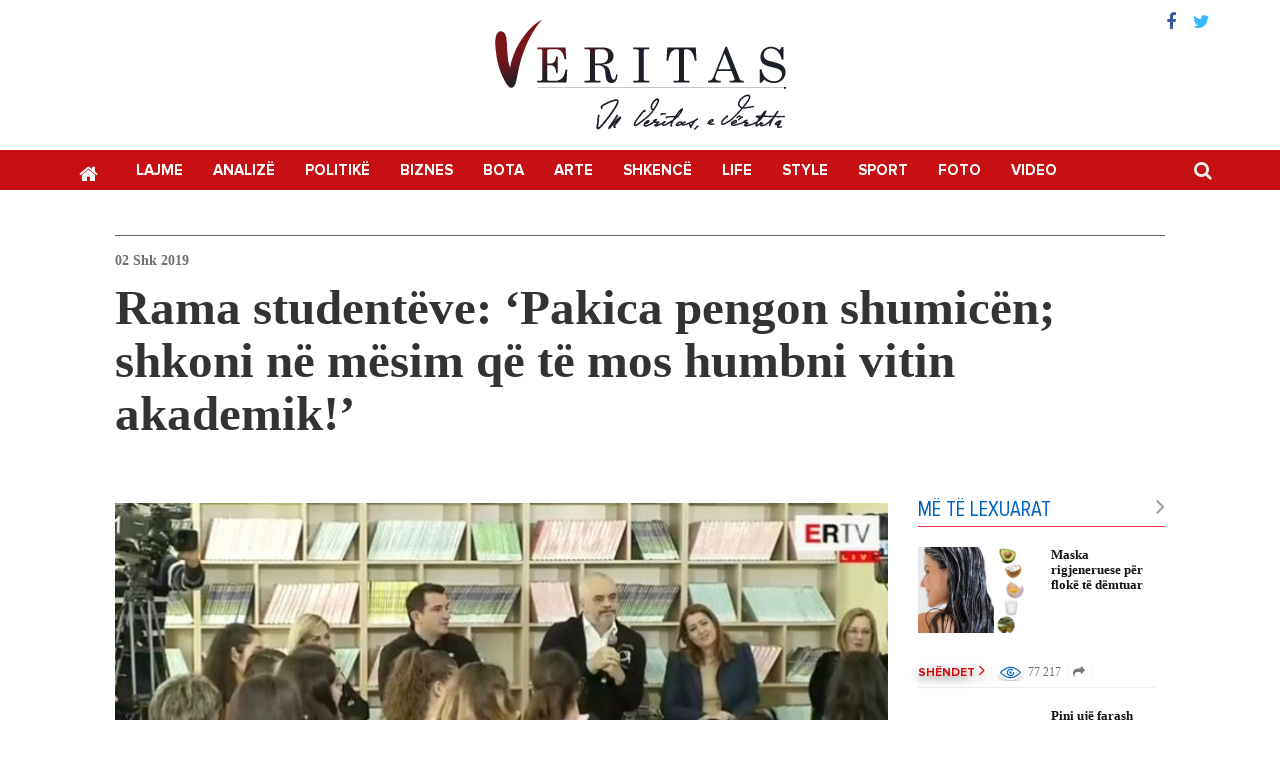

--- FILE ---
content_type: text/html; charset=UTF-8
request_url: https://veritas.com.al/rama-studenteve-pakica-pengon-shumicen-shkoni-ne-mesim-qe-te-mos-humbni-vitin-akademik/
body_size: 11548
content:
<!DOCTYPE html>
<html lang="sq">
<head>
<meta charset="UTF-8">
<meta name="viewport" content="width=device-width, initial-scale=1">
<link rel="profile" href="https://gmpg.org/xfn/11">
<link rel="pingback" href="https://veritas.com.al/xmlrpc.php">
<script langauge="Javascript">
var admin_ajax = 'https://veritas.com.al/wp-admin/admin-ajax.php';
</script>
<meta name='robots' content='index, follow, max-image-preview:large, max-snippet:-1, max-video-preview:-1' />
<!-- This site is optimized with the Yoast SEO plugin v26.7 - https://yoast.com/wordpress/plugins/seo/ -->
<title>Rama studentëve: ‘Pakica pengon shumicën; shkoni në mësim që të mos humbni vitin akademik!’ - Veritas</title>
<link rel="canonical" href="https://veritas.com.al/rama-studenteve-pakica-pengon-shumicen-shkoni-ne-mesim-qe-te-mos-humbni-vitin-akademik/" />
<meta property="og:locale" content="sq_AL" />
<meta property="og:type" content="article" />
<meta property="og:title" content="Rama studentëve: ‘Pakica pengon shumicën; shkoni në mësim që të mos humbni vitin akademik!’ - Veritas" />
<meta property="og:description" content="“Pakica pengon shumicën që të zhvillojë mësim. Shkoni në mësim sepse do humbisni vitin akademik”- tha Rama. Kryeministri Edi Rama u është drejtuar kështu studentëve në një bashkëbisedim në sallën e re të rikonstruktuar të studimit tek Konviktet e Mjekësisë. Duke iu përgjigjur një studenteje e cila tha se kushtet në konvikte janë të vështira [&hellip;]" />
<meta property="og:url" content="http://veritas.com.al/rama-studenteve-pakica-pengon-shumicen-shkoni-ne-mesim-qe-te-mos-humbni-vitin-akademik/" />
<meta property="og:site_name" content="Veritas" />
<meta property="article:published_time" content="2019-02-02T14:57:01+00:00" />
<meta property="og:image" content="http://veritas.com.al/wp-content/uploads/2019/02/9okl-770x429.jpg" />
<meta property="og:image:width" content="770" />
<meta property="og:image:height" content="429" />
<meta property="og:image:type" content="image/jpeg" />
<meta name="author" content="Veritas" />
<meta name="twitter:card" content="summary_large_image" />
<meta name="twitter:label1" content="Written by" />
<meta name="twitter:data1" content="Veritas" />
<meta name="twitter:label2" content="Est. reading time" />
<meta name="twitter:data2" content="1 minutë" />
<script type="application/ld+json" class="yoast-schema-graph">{"@context":"https://schema.org","@graph":[{"@type":"Article","@id":"http://veritas.com.al/rama-studenteve-pakica-pengon-shumicen-shkoni-ne-mesim-qe-te-mos-humbni-vitin-akademik/#article","isPartOf":{"@id":"http://veritas.com.al/rama-studenteve-pakica-pengon-shumicen-shkoni-ne-mesim-qe-te-mos-humbni-vitin-akademik/"},"author":{"name":"Veritas","@id":"http://veritas.com.al/#/schema/person/bbfa4da7fe479d46b14bbabcb959fb9a"},"headline":"Rama studentëve: ‘Pakica pengon shumicën; shkoni në mësim që të mos humbni vitin akademik!’","datePublished":"2019-02-02T14:57:01+00:00","mainEntityOfPage":{"@id":"http://veritas.com.al/rama-studenteve-pakica-pengon-shumicen-shkoni-ne-mesim-qe-te-mos-humbni-vitin-akademik/"},"wordCount":275,"publisher":{"@id":"http://veritas.com.al/#organization"},"image":{"@id":"http://veritas.com.al/rama-studenteve-pakica-pengon-shumicen-shkoni-ne-mesim-qe-te-mos-humbni-vitin-akademik/#primaryimage"},"thumbnailUrl":"https://veritas.com.al/wp-content/uploads/2019/02/9okl-770x429.jpg","keywords":["Rama","studentet","Tirane"],"articleSection":["Koment","Kryesore","Politikë","Vendi"],"inLanguage":"sq"},{"@type":"WebPage","@id":"http://veritas.com.al/rama-studenteve-pakica-pengon-shumicen-shkoni-ne-mesim-qe-te-mos-humbni-vitin-akademik/","url":"http://veritas.com.al/rama-studenteve-pakica-pengon-shumicen-shkoni-ne-mesim-qe-te-mos-humbni-vitin-akademik/","name":"Rama studentëve: ‘Pakica pengon shumicën; shkoni në mësim që të mos humbni vitin akademik!’ - Veritas","isPartOf":{"@id":"http://veritas.com.al/#website"},"primaryImageOfPage":{"@id":"http://veritas.com.al/rama-studenteve-pakica-pengon-shumicen-shkoni-ne-mesim-qe-te-mos-humbni-vitin-akademik/#primaryimage"},"image":{"@id":"http://veritas.com.al/rama-studenteve-pakica-pengon-shumicen-shkoni-ne-mesim-qe-te-mos-humbni-vitin-akademik/#primaryimage"},"thumbnailUrl":"https://veritas.com.al/wp-content/uploads/2019/02/9okl-770x429.jpg","datePublished":"2019-02-02T14:57:01+00:00","breadcrumb":{"@id":"http://veritas.com.al/rama-studenteve-pakica-pengon-shumicen-shkoni-ne-mesim-qe-te-mos-humbni-vitin-akademik/#breadcrumb"},"inLanguage":"sq","potentialAction":[{"@type":"ReadAction","target":["http://veritas.com.al/rama-studenteve-pakica-pengon-shumicen-shkoni-ne-mesim-qe-te-mos-humbni-vitin-akademik/"]}]},{"@type":"ImageObject","inLanguage":"sq","@id":"http://veritas.com.al/rama-studenteve-pakica-pengon-shumicen-shkoni-ne-mesim-qe-te-mos-humbni-vitin-akademik/#primaryimage","url":"https://veritas.com.al/wp-content/uploads/2019/02/9okl-770x429.jpg","contentUrl":"https://veritas.com.al/wp-content/uploads/2019/02/9okl-770x429.jpg","width":770,"height":429},{"@type":"BreadcrumbList","@id":"http://veritas.com.al/rama-studenteve-pakica-pengon-shumicen-shkoni-ne-mesim-qe-te-mos-humbni-vitin-akademik/#breadcrumb","itemListElement":[{"@type":"ListItem","position":1,"name":"Home","item":"http://veritas.com.al/"},{"@type":"ListItem","position":2,"name":"Rama studentëve: ‘Pakica pengon shumicën; shkoni në mësim që të mos humbni vitin akademik!’"}]},{"@type":"WebSite","@id":"http://veritas.com.al/#website","url":"http://veritas.com.al/","name":"Veritas","description":"GARDIANI I SË VERTETËS","publisher":{"@id":"http://veritas.com.al/#organization"},"potentialAction":[{"@type":"SearchAction","target":{"@type":"EntryPoint","urlTemplate":"http://veritas.com.al/?s={search_term_string}"},"query-input":{"@type":"PropertyValueSpecification","valueRequired":true,"valueName":"search_term_string"}}],"inLanguage":"sq"},{"@type":"Organization","@id":"http://veritas.com.al/#organization","name":"Veritas","url":"http://veritas.com.al/","logo":{"@type":"ImageObject","inLanguage":"sq","@id":"http://veritas.com.al/#/schema/logo/image/","url":"https://veritas.com.al/wp-content/uploads/2016/07/veritas-logo.png","contentUrl":"https://veritas.com.al/wp-content/uploads/2016/07/veritas-logo.png","width":191,"height":86,"caption":"Veritas"},"image":{"@id":"http://veritas.com.al/#/schema/logo/image/"}},{"@type":"Person","@id":"http://veritas.com.al/#/schema/person/bbfa4da7fe479d46b14bbabcb959fb9a","name":"Veritas","image":{"@type":"ImageObject","inLanguage":"sq","@id":"http://veritas.com.al/#/schema/person/image/","url":"https://secure.gravatar.com/avatar/849b84fcafda3ab1650af4f22addf76ec5c38d91c746844943dd720f691cb226?s=96&d=mm&r=g","contentUrl":"https://secure.gravatar.com/avatar/849b84fcafda3ab1650af4f22addf76ec5c38d91c746844943dd720f691cb226?s=96&d=mm&r=g","caption":"Veritas"},"sameAs":["https://veritas.com.al"],"url":"https://veritas.com.al/author/frrokcupi/"}]}</script>
<!-- / Yoast SEO plugin. -->
<link rel='dns-prefetch' href='//s7.addthis.com' />
<link rel='dns-prefetch' href='//fonts.googleapis.com' />
<style id='wp-img-auto-sizes-contain-inline-css' type='text/css'>
img:is([sizes=auto i],[sizes^="auto," i]){contain-intrinsic-size:3000px 1500px}
/*# sourceURL=wp-img-auto-sizes-contain-inline-css */
</style>
<style id='wp-block-library-inline-css' type='text/css'>
:root{--wp-block-synced-color:#7a00df;--wp-block-synced-color--rgb:122,0,223;--wp-bound-block-color:var(--wp-block-synced-color);--wp-editor-canvas-background:#ddd;--wp-admin-theme-color:#007cba;--wp-admin-theme-color--rgb:0,124,186;--wp-admin-theme-color-darker-10:#006ba1;--wp-admin-theme-color-darker-10--rgb:0,107,160.5;--wp-admin-theme-color-darker-20:#005a87;--wp-admin-theme-color-darker-20--rgb:0,90,135;--wp-admin-border-width-focus:2px}@media (min-resolution:192dpi){:root{--wp-admin-border-width-focus:1.5px}}.wp-element-button{cursor:pointer}:root .has-very-light-gray-background-color{background-color:#eee}:root .has-very-dark-gray-background-color{background-color:#313131}:root .has-very-light-gray-color{color:#eee}:root .has-very-dark-gray-color{color:#313131}:root .has-vivid-green-cyan-to-vivid-cyan-blue-gradient-background{background:linear-gradient(135deg,#00d084,#0693e3)}:root .has-purple-crush-gradient-background{background:linear-gradient(135deg,#34e2e4,#4721fb 50%,#ab1dfe)}:root .has-hazy-dawn-gradient-background{background:linear-gradient(135deg,#faaca8,#dad0ec)}:root .has-subdued-olive-gradient-background{background:linear-gradient(135deg,#fafae1,#67a671)}:root .has-atomic-cream-gradient-background{background:linear-gradient(135deg,#fdd79a,#004a59)}:root .has-nightshade-gradient-background{background:linear-gradient(135deg,#330968,#31cdcf)}:root .has-midnight-gradient-background{background:linear-gradient(135deg,#020381,#2874fc)}:root{--wp--preset--font-size--normal:16px;--wp--preset--font-size--huge:42px}.has-regular-font-size{font-size:1em}.has-larger-font-size{font-size:2.625em}.has-normal-font-size{font-size:var(--wp--preset--font-size--normal)}.has-huge-font-size{font-size:var(--wp--preset--font-size--huge)}.has-text-align-center{text-align:center}.has-text-align-left{text-align:left}.has-text-align-right{text-align:right}.has-fit-text{white-space:nowrap!important}#end-resizable-editor-section{display:none}.aligncenter{clear:both}.items-justified-left{justify-content:flex-start}.items-justified-center{justify-content:center}.items-justified-right{justify-content:flex-end}.items-justified-space-between{justify-content:space-between}.screen-reader-text{border:0;clip-path:inset(50%);height:1px;margin:-1px;overflow:hidden;padding:0;position:absolute;width:1px;word-wrap:normal!important}.screen-reader-text:focus{background-color:#ddd;clip-path:none;color:#444;display:block;font-size:1em;height:auto;left:5px;line-height:normal;padding:15px 23px 14px;text-decoration:none;top:5px;width:auto;z-index:100000}html :where(.has-border-color){border-style:solid}html :where([style*=border-top-color]){border-top-style:solid}html :where([style*=border-right-color]){border-right-style:solid}html :where([style*=border-bottom-color]){border-bottom-style:solid}html :where([style*=border-left-color]){border-left-style:solid}html :where([style*=border-width]){border-style:solid}html :where([style*=border-top-width]){border-top-style:solid}html :where([style*=border-right-width]){border-right-style:solid}html :where([style*=border-bottom-width]){border-bottom-style:solid}html :where([style*=border-left-width]){border-left-style:solid}html :where(img[class*=wp-image-]){height:auto;max-width:100%}:where(figure){margin:0 0 1em}html :where(.is-position-sticky){--wp-admin--admin-bar--position-offset:var(--wp-admin--admin-bar--height,0px)}@media screen and (max-width:600px){html :where(.is-position-sticky){--wp-admin--admin-bar--position-offset:0px}}
/*# sourceURL=wp-block-library-inline-css */
</style><style id='global-styles-inline-css' type='text/css'>
:root{--wp--preset--aspect-ratio--square: 1;--wp--preset--aspect-ratio--4-3: 4/3;--wp--preset--aspect-ratio--3-4: 3/4;--wp--preset--aspect-ratio--3-2: 3/2;--wp--preset--aspect-ratio--2-3: 2/3;--wp--preset--aspect-ratio--16-9: 16/9;--wp--preset--aspect-ratio--9-16: 9/16;--wp--preset--color--black: #000000;--wp--preset--color--cyan-bluish-gray: #abb8c3;--wp--preset--color--white: #ffffff;--wp--preset--color--pale-pink: #f78da7;--wp--preset--color--vivid-red: #cf2e2e;--wp--preset--color--luminous-vivid-orange: #ff6900;--wp--preset--color--luminous-vivid-amber: #fcb900;--wp--preset--color--light-green-cyan: #7bdcb5;--wp--preset--color--vivid-green-cyan: #00d084;--wp--preset--color--pale-cyan-blue: #8ed1fc;--wp--preset--color--vivid-cyan-blue: #0693e3;--wp--preset--color--vivid-purple: #9b51e0;--wp--preset--gradient--vivid-cyan-blue-to-vivid-purple: linear-gradient(135deg,rgb(6,147,227) 0%,rgb(155,81,224) 100%);--wp--preset--gradient--light-green-cyan-to-vivid-green-cyan: linear-gradient(135deg,rgb(122,220,180) 0%,rgb(0,208,130) 100%);--wp--preset--gradient--luminous-vivid-amber-to-luminous-vivid-orange: linear-gradient(135deg,rgb(252,185,0) 0%,rgb(255,105,0) 100%);--wp--preset--gradient--luminous-vivid-orange-to-vivid-red: linear-gradient(135deg,rgb(255,105,0) 0%,rgb(207,46,46) 100%);--wp--preset--gradient--very-light-gray-to-cyan-bluish-gray: linear-gradient(135deg,rgb(238,238,238) 0%,rgb(169,184,195) 100%);--wp--preset--gradient--cool-to-warm-spectrum: linear-gradient(135deg,rgb(74,234,220) 0%,rgb(151,120,209) 20%,rgb(207,42,186) 40%,rgb(238,44,130) 60%,rgb(251,105,98) 80%,rgb(254,248,76) 100%);--wp--preset--gradient--blush-light-purple: linear-gradient(135deg,rgb(255,206,236) 0%,rgb(152,150,240) 100%);--wp--preset--gradient--blush-bordeaux: linear-gradient(135deg,rgb(254,205,165) 0%,rgb(254,45,45) 50%,rgb(107,0,62) 100%);--wp--preset--gradient--luminous-dusk: linear-gradient(135deg,rgb(255,203,112) 0%,rgb(199,81,192) 50%,rgb(65,88,208) 100%);--wp--preset--gradient--pale-ocean: linear-gradient(135deg,rgb(255,245,203) 0%,rgb(182,227,212) 50%,rgb(51,167,181) 100%);--wp--preset--gradient--electric-grass: linear-gradient(135deg,rgb(202,248,128) 0%,rgb(113,206,126) 100%);--wp--preset--gradient--midnight: linear-gradient(135deg,rgb(2,3,129) 0%,rgb(40,116,252) 100%);--wp--preset--font-size--small: 13px;--wp--preset--font-size--medium: 20px;--wp--preset--font-size--large: 36px;--wp--preset--font-size--x-large: 42px;--wp--preset--spacing--20: 0.44rem;--wp--preset--spacing--30: 0.67rem;--wp--preset--spacing--40: 1rem;--wp--preset--spacing--50: 1.5rem;--wp--preset--spacing--60: 2.25rem;--wp--preset--spacing--70: 3.38rem;--wp--preset--spacing--80: 5.06rem;--wp--preset--shadow--natural: 6px 6px 9px rgba(0, 0, 0, 0.2);--wp--preset--shadow--deep: 12px 12px 50px rgba(0, 0, 0, 0.4);--wp--preset--shadow--sharp: 6px 6px 0px rgba(0, 0, 0, 0.2);--wp--preset--shadow--outlined: 6px 6px 0px -3px rgb(255, 255, 255), 6px 6px rgb(0, 0, 0);--wp--preset--shadow--crisp: 6px 6px 0px rgb(0, 0, 0);}:where(.is-layout-flex){gap: 0.5em;}:where(.is-layout-grid){gap: 0.5em;}body .is-layout-flex{display: flex;}.is-layout-flex{flex-wrap: wrap;align-items: center;}.is-layout-flex > :is(*, div){margin: 0;}body .is-layout-grid{display: grid;}.is-layout-grid > :is(*, div){margin: 0;}:where(.wp-block-columns.is-layout-flex){gap: 2em;}:where(.wp-block-columns.is-layout-grid){gap: 2em;}:where(.wp-block-post-template.is-layout-flex){gap: 1.25em;}:where(.wp-block-post-template.is-layout-grid){gap: 1.25em;}.has-black-color{color: var(--wp--preset--color--black) !important;}.has-cyan-bluish-gray-color{color: var(--wp--preset--color--cyan-bluish-gray) !important;}.has-white-color{color: var(--wp--preset--color--white) !important;}.has-pale-pink-color{color: var(--wp--preset--color--pale-pink) !important;}.has-vivid-red-color{color: var(--wp--preset--color--vivid-red) !important;}.has-luminous-vivid-orange-color{color: var(--wp--preset--color--luminous-vivid-orange) !important;}.has-luminous-vivid-amber-color{color: var(--wp--preset--color--luminous-vivid-amber) !important;}.has-light-green-cyan-color{color: var(--wp--preset--color--light-green-cyan) !important;}.has-vivid-green-cyan-color{color: var(--wp--preset--color--vivid-green-cyan) !important;}.has-pale-cyan-blue-color{color: var(--wp--preset--color--pale-cyan-blue) !important;}.has-vivid-cyan-blue-color{color: var(--wp--preset--color--vivid-cyan-blue) !important;}.has-vivid-purple-color{color: var(--wp--preset--color--vivid-purple) !important;}.has-black-background-color{background-color: var(--wp--preset--color--black) !important;}.has-cyan-bluish-gray-background-color{background-color: var(--wp--preset--color--cyan-bluish-gray) !important;}.has-white-background-color{background-color: var(--wp--preset--color--white) !important;}.has-pale-pink-background-color{background-color: var(--wp--preset--color--pale-pink) !important;}.has-vivid-red-background-color{background-color: var(--wp--preset--color--vivid-red) !important;}.has-luminous-vivid-orange-background-color{background-color: var(--wp--preset--color--luminous-vivid-orange) !important;}.has-luminous-vivid-amber-background-color{background-color: var(--wp--preset--color--luminous-vivid-amber) !important;}.has-light-green-cyan-background-color{background-color: var(--wp--preset--color--light-green-cyan) !important;}.has-vivid-green-cyan-background-color{background-color: var(--wp--preset--color--vivid-green-cyan) !important;}.has-pale-cyan-blue-background-color{background-color: var(--wp--preset--color--pale-cyan-blue) !important;}.has-vivid-cyan-blue-background-color{background-color: var(--wp--preset--color--vivid-cyan-blue) !important;}.has-vivid-purple-background-color{background-color: var(--wp--preset--color--vivid-purple) !important;}.has-black-border-color{border-color: var(--wp--preset--color--black) !important;}.has-cyan-bluish-gray-border-color{border-color: var(--wp--preset--color--cyan-bluish-gray) !important;}.has-white-border-color{border-color: var(--wp--preset--color--white) !important;}.has-pale-pink-border-color{border-color: var(--wp--preset--color--pale-pink) !important;}.has-vivid-red-border-color{border-color: var(--wp--preset--color--vivid-red) !important;}.has-luminous-vivid-orange-border-color{border-color: var(--wp--preset--color--luminous-vivid-orange) !important;}.has-luminous-vivid-amber-border-color{border-color: var(--wp--preset--color--luminous-vivid-amber) !important;}.has-light-green-cyan-border-color{border-color: var(--wp--preset--color--light-green-cyan) !important;}.has-vivid-green-cyan-border-color{border-color: var(--wp--preset--color--vivid-green-cyan) !important;}.has-pale-cyan-blue-border-color{border-color: var(--wp--preset--color--pale-cyan-blue) !important;}.has-vivid-cyan-blue-border-color{border-color: var(--wp--preset--color--vivid-cyan-blue) !important;}.has-vivid-purple-border-color{border-color: var(--wp--preset--color--vivid-purple) !important;}.has-vivid-cyan-blue-to-vivid-purple-gradient-background{background: var(--wp--preset--gradient--vivid-cyan-blue-to-vivid-purple) !important;}.has-light-green-cyan-to-vivid-green-cyan-gradient-background{background: var(--wp--preset--gradient--light-green-cyan-to-vivid-green-cyan) !important;}.has-luminous-vivid-amber-to-luminous-vivid-orange-gradient-background{background: var(--wp--preset--gradient--luminous-vivid-amber-to-luminous-vivid-orange) !important;}.has-luminous-vivid-orange-to-vivid-red-gradient-background{background: var(--wp--preset--gradient--luminous-vivid-orange-to-vivid-red) !important;}.has-very-light-gray-to-cyan-bluish-gray-gradient-background{background: var(--wp--preset--gradient--very-light-gray-to-cyan-bluish-gray) !important;}.has-cool-to-warm-spectrum-gradient-background{background: var(--wp--preset--gradient--cool-to-warm-spectrum) !important;}.has-blush-light-purple-gradient-background{background: var(--wp--preset--gradient--blush-light-purple) !important;}.has-blush-bordeaux-gradient-background{background: var(--wp--preset--gradient--blush-bordeaux) !important;}.has-luminous-dusk-gradient-background{background: var(--wp--preset--gradient--luminous-dusk) !important;}.has-pale-ocean-gradient-background{background: var(--wp--preset--gradient--pale-ocean) !important;}.has-electric-grass-gradient-background{background: var(--wp--preset--gradient--electric-grass) !important;}.has-midnight-gradient-background{background: var(--wp--preset--gradient--midnight) !important;}.has-small-font-size{font-size: var(--wp--preset--font-size--small) !important;}.has-medium-font-size{font-size: var(--wp--preset--font-size--medium) !important;}.has-large-font-size{font-size: var(--wp--preset--font-size--large) !important;}.has-x-large-font-size{font-size: var(--wp--preset--font-size--x-large) !important;}
/*# sourceURL=global-styles-inline-css */
</style>
<style id='classic-theme-styles-inline-css' type='text/css'>
/*! This file is auto-generated */
.wp-block-button__link{color:#fff;background-color:#32373c;border-radius:9999px;box-shadow:none;text-decoration:none;padding:calc(.667em + 2px) calc(1.333em + 2px);font-size:1.125em}.wp-block-file__button{background:#32373c;color:#fff;text-decoration:none}
/*# sourceURL=/wp-includes/css/classic-themes.min.css */
</style>
<!-- <link rel='stylesheet' id='vendors-css' href='https://veritas.com.al/wp-content/themes/veritas/css/vendors.css?ver=201040' type='text/css' media='' /> -->
<link rel="stylesheet" type="text/css" href="//veritas.com.al/wp-content/cache/wpfc-minified/6kdxo7v2/5xj6h.css" media="all"/>
<link rel='stylesheet' id='roboto-css' href='https://fonts.googleapis.com/css?family=Roboto%3A400%2C700&#038;ver=6.9' type='text/css' media='all' />
<!-- <link rel='stylesheet' id='style-css' href='https://veritas.com.al/wp-content/themes/veritas/style.css?ver=1.0.0' type='text/css' media='all' /> -->
<!-- <link rel='stylesheet' id='custom-css' href='https://veritas.com.al/wp-content/themes/veritas/custom.css?ver=201040' type='text/css' media='' /> -->
<!-- <link rel='stylesheet' id='wp-pagenavi-css' href='https://veritas.com.al/wp-content/plugins/wp-pagenavi/pagenavi-css.css?ver=2.70' type='text/css' media='all' /> -->
<link rel="stylesheet" type="text/css" href="//veritas.com.al/wp-content/cache/wpfc-minified/lliphp5s/9ug93.css" media="all"/>
<script src='//veritas.com.al/wp-content/cache/wpfc-minified/1r60q74q/5xj6h.js' type="text/javascript"></script>
<!-- <script type="text/javascript" src="https://veritas.com.al/wp-includes/js/jquery/jquery.min.js?ver=3.7.1" id="jquery-core-js"></script> -->
<!-- <script type="text/javascript" src="https://veritas.com.al/wp-includes/js/jquery/jquery-migrate.min.js?ver=3.4.1" id="jquery-migrate-js"></script> -->
<script type="text/javascript" src="//s7.addthis.com/js/300/addthis_widget.js?ver=6.9#pubid=ra-563745bfc00fe8c7" id="add-this-js"></script>
<link rel="icon" href="https://veritas.com.al/wp-content/uploads/2015/11/cropped-Veritas2-32x32.png" sizes="32x32" />
<link rel="icon" href="https://veritas.com.al/wp-content/uploads/2015/11/cropped-Veritas2-192x192.png" sizes="192x192" />
<link rel="apple-touch-icon" href="https://veritas.com.al/wp-content/uploads/2015/11/cropped-Veritas2-180x180.png" />
<meta name="msapplication-TileImage" content="https://veritas.com.al/wp-content/uploads/2015/11/cropped-Veritas2-270x270.png" />
</head>
<body class="wp-singular post-template-default single single-post postid-36174 single-format-standard wp-theme-veritas">
<div id="page" class="site">
<header id="masthead" class="site-header" role="banner">
<div class="container rmp">
<div class="top col-sm-12 col-xs-12 rmp">
<div class="logo text-center">
<a href="https://veritas.com.al">
<img src="https://veritas.com.al/wp-content/themes/veritas/images/vs-logo.png" alt="Veritas">
</a>
</div>
<div class="header-social col-sm-6 col-xs-6 text-right">
<a href="https://www.facebook.com/Veritas-Albania-1124180467669882/" target="_blank"><i class="fa fa-facebook"></i></a><a href="https://twitter.com/veritasalbania" target="_blank"><i class="fa fa-twitter"></i></a>					  
</div>
</div>
</div>
<div class="clearfix"></div>
<!--main navigation-->
<nav class="navbar navbar-default" role="navigation">
<div class="container">
<div class="navbar-header">
<button type="button" class="navbar-toggle" data-toggle="collapse" data-target="#veritas-primary-menu">
<span class="sr-only">Toggle navigation</span>
<span class="icon-bar"></span>
<span class="icon-bar"></span>
<span class="icon-bar"></span>
</button>
</div><div id="veritas-primary-menu" class="collapse navbar-collapse"><ul id="menu-primary" class="nav navbar-nav"><li class="home menu-item menu-item-type-custom menu-item-object-custom menu-item-home menu-item-33"><a title="Kreu" href="https://veritas.com.al">Kreu</a></li>
<li class="menu-item menu-item-type-taxonomy menu-item-object-category menu-item-20"><a title="Lajme" href="https://veritas.com.al/lajme/">Lajme</a></li>
<li class="menu-item menu-item-type-taxonomy menu-item-object-category current-post-ancestor menu-item-10"><a title="Analizë" href="https://veritas.com.al/analize/">Analizë</a></li>
<li class="menu-item menu-item-type-taxonomy menu-item-object-category current-post-ancestor current-menu-parent current-post-parent menu-item-22"><a title="Politikë" href="https://veritas.com.al/politike/">Politikë</a></li>
<li class="menu-item menu-item-type-taxonomy menu-item-object-category menu-item-3066"><a title="Biznes" href="https://veritas.com.al/biznes/">Biznes</a></li>
<li class="menu-item menu-item-type-taxonomy menu-item-object-category menu-item-3037"><a title="Bota" href="https://veritas.com.al/bota/">Bota</a></li>
<li class="menu-item menu-item-type-taxonomy menu-item-object-category menu-item-3068"><a title="Arte" href="https://veritas.com.al/arte/">Arte</a></li>
<li class="menu-item menu-item-type-taxonomy menu-item-object-category menu-item-3038"><a title="Shkencë" href="https://veritas.com.al/shkence/">Shkencë</a></li>
<li class="menu-item menu-item-type-taxonomy menu-item-object-category menu-item-3047"><a title="Life" href="https://veritas.com.al/life/">Life</a></li>
<li class="menu-item menu-item-type-taxonomy menu-item-object-category menu-item-5681"><a title="Style" href="https://veritas.com.al/style/">Style</a></li>
<li class="menu-item menu-item-type-taxonomy menu-item-object-category menu-item-3109"><a title="Sport" href="https://veritas.com.al/sport/">Sport</a></li>
<li class="menu-item menu-item-type-taxonomy menu-item-object-category menu-item-3048"><a title="Foto" href="https://veritas.com.al/foto/">Foto</a></li>
<li class="menu-item menu-item-type-taxonomy menu-item-object-category menu-item-3049"><a title="Video" href="https://veritas.com.al/video/">Video</a></li>
</ul></div>				<!-- searchform-->
<form role="search" method="get" id="searchform" class="searchform" action="https://veritas.com.al/">
<input type="text" value="" name="s" id="s" placeholder="Kërko..." autofocus/>
<i class="fa fa-search" aria-hidden="true"></i>
<i class="fa fa-times" aria-hidden="true"></i>
</form><!--/searchform-->
</div>
</nav><!--/main navigation-->
</header><!-- #masthead -->
<div id="content" class="site-content"><div class="container plpr ptpb">
<div class="post-head fl">
<span class="post-date fl">02 Shk 2019</span>
<h3 class="post-title">Rama studentëve: ‘Pakica pengon shumicën; shkoni në mësim që të mos humbni vitin akademik!’</h3>
<div class="social-sharing fl">
<div class="addthis_toolbox addthis_default_style">
<a class="addthis_button_facebook_like fake_fb_like social_button" fb:like:layout="button_count" fb:like:action="recommend" fb:like:width="130" style="width: 107px; margin-right: 23px;"></a>
<a class="addthis_button_facebook fake_fb social_button"></a>
<a class="addthis_button_twitter fake_tw social_button"></a>
<a class="addthis_button_compact fake_more social_button"></a>
</div>
</div>	</div>
<div class="post-body col-md-9 col-sm-12 rmpl">
<div class="thumb fl">
<img src="https://veritas.com.al/wp-content/uploads/2019/02/9okl-770x429.jpg">
</div>
<div class="post-content fl">
<p></p>
<p>“Pakica pengon shumicën që të zhvillojë mësim. Shkoni në mësim sepse do humbisni vitin akademik”- tha Rama.</p>
<p>Kryeministri Edi Rama u është drejtuar kështu studentëve në një bashkëbisedim në sallën e re të rikonstruktuar të studimit tek Konviktet e Mjekësisë.</p>
<p>Duke iu përgjigjur një studenteje e cila tha se kushtet në konvikte janë të vështira dhe se jetojnë 4 veta në një dhomë, Rama tha se me kalimin e kohës kushtet do përmirësohen dhe do ndërtohet edhe korpusi universitar.</p>
<p>“Do ju them që t’i thërrisni pak kujtesës tuaj. Kujtoni pak shtëpia ishte më e mirë para ca vitesh? Sa kohë u deshën që shtëpia të përmirësohet. Ju jeni pak a shumë të lindur në përudhen kur pak a shumë shtëpitë ishin njësoj dhe më pas ndryshuan. Edhe me konviktet po të kishim pasur mundësi më parë, do e kishim bërë më parë. Unë jam shumë krenar që ne i kemi dhënë Shqipërisë një qeveri që dëgjon. Unë besoj se është hera e parë që në këto vite që pushteti i qytetarëve është pushtet që nuk mund të neglizhohet. Kjo shprehet edhe me protesta e presione, përveç votës. Patjetër që 4 veta në një dhomë është absurde. Edhe dushet po rikostruktohen. Patjetër që duhet të përmirësohen ndjeshëm kushtet. Do ndërtojmë korpusin e ri universitar”- tha Rama.</p>
<p><strong><em>Veritas.com.al/</em></strong></p>
<div class="clearfix"></div>
<div class="article-tags fl">
<h4>Etiketa:</h4><li><a href="https://veritas.com.al/tag/rama/">Rama</a></li><li><a href="https://veritas.com.al/tag/studentet/">studentet</a></li><li><a href="https://veritas.com.al/tag/tirane/">Tirane</a></li>					</div>			<!--gallery-->
<!--/gallery-->
<!--video-->
<!--/video-->					</div>
<!--related posts-->
<div class="related-posts fl addpt">
<h4 class="title">Më tepër</h4>
<li><a href="https://veritas.com.al/21-janari-15-vjetori-i-krimit-shteteror-te-merkuren-ceremoni-perkujtimore-per-4-protestuesit-e-vrare/">21 janari, 15-vjetori i krimit shtetëror/ Të mërkurën, ceremoni përkujtimore për 4 protestuesit e vrarë</a></li>
<li><a href="https://veritas.com.al/rritet-gatishmeria-danimarka-dergon-me-shume-ushtare-ne-groenlande/">Rritet gatishmëria, Danimarka dërgon më shumë ushtarë në Groenlandë</a></li>
<li><a href="https://veritas.com.al/be-ne-bllok-kunder-trump-gati-kundermasat-pas-tarifave-grenland/">BE në bllok kundër Trump/ Gati kundërmasat pas tarifave ‘Grenland’</a></li>
<li><a href="https://veritas.com.al/trump-per-groenlanden-nuk-ndiej-me-detyrim-te-mendoj-vetem-per-paqen/">Trump për Groenlandën: Nuk ndiej më detyrim të mendoj vetëm për paqen!</a></li>
<li><a href="https://veritas.com.al/mijera-viktima-nga-protestat-mjeke-dhe-deshmitare-mbi-gjendjen-e-rende-ne-iran/">Mijëra viktima nga protestat/ Mjekë dhe dëshmitarë mbi gjendjen e rëndë në Iran.</a></li>
<li><a href="https://veritas.com.al/aksidenti-tragjik-ne-spanje-rama-mesazh-ngushellimi-mendimet-tona-jane-me-ata-qe-kane-humbur-te-dashurit-e-tyre/">Aksidenti tragjik në Spanjë/ Rama mesazh ngushëllimi: Mendimet tona janë me ata që kanë humbur të dashurit e tyre</a></li>
<li><a href="https://veritas.com.al/rama-ska-pezullim-vizash-per-shba-kryeministri-per-aludimet-e-opozites-dezinformimi-strategjia-drejt-humbjes/">Rama: S’ka pezullim vizash për SHBA/ Kryeministri për aludimet e opozitës: Dezinformimi, strategjia drejt humbjes</a></li>
<li><a href="https://veritas.com.al/permbytjet-rama-kerkon-task-force-do-te-perdorim-fondin-nga-emiratet-per-te-blere-mjete-per-pastrimin-e-kanaleve/">Përmbytjet, Rama kërkon Task Force: Do të përdorim fondin nga Emiratet për të blerë mjete për pastrimin e kanaleve</a></li>
<li><a href="https://veritas.com.al/rama-kushte-kryebashkiakeve-realizoni-njemije-investime-ne-te-kundert-nuk-rikandidoni/">Rama, kushte kryebashkiakëve: Realizoni njëmijë investime në të kundërt nuk rikandidoni</a></li>
<li><a href="https://veritas.com.al/shqiperia-synon-turizmin-elitar-forbes-destinacioni-i-ardhshem-i-jahteve-luksoze-ne-mesdhe/">Shqipëria synon turizmin elitar/ Forbes: Destinacioni i ardhshëm i jahteve luksoze në Mesdhe</a></li>
</div>
<!--/related posts-->
<!--related posts - by category-->
<div class="related-posts fl rpt addpt">
<h4 class="title">Të ngjashme</h4> 
<div class="items">
<div class="post-item col-sm-4 col-xs-12">
<a href="https://veritas.com.al/surpriza-amerikaneve-te-blackrock-fut-friken-shume-borxhi-gjermaneve/">
<div class="thumb fl cover-image" style="background-image:url(https://veritas.com.al/wp-content/uploads/2018/12/1453360618-o-blackrock-facebook.jpg);"></div>
</a>
<a class="p-title fl" href="https://veritas.com.al/surpriza-amerikaneve-te-blackrock-fut-friken-shume-borxhi-gjermaneve/">Surpriza, amerikanëve të Blackrock i fut frikën më shumë borxhi i gjermanëve</a>
</div>
<div class="post-item col-sm-4 col-xs-12">
<a href="https://veritas.com.al/rama-te-heqim-tre-taksat-per-karburantin-ne-bujqesi/">
<div class="thumb fl cover-image" style="background-image:url(https://veritas.com.al/wp-content/uploads/2020/10/Screenshot_18-6.jpg);"></div>
</a>
<a class="p-title fl" href="https://veritas.com.al/rama-te-heqim-tre-taksat-per-karburantin-ne-bujqesi/">Rama: Do të heqim tre taksat për karburantin në bujqësi</a>
</div>
<div class="post-item col-sm-4 col-xs-12">
<a href="https://veritas.com.al/pse-u-vonuan-satelitet-albania-rama-moren-shume-kohe-prej-procedurave-te-vijne-brenda-ketij-viti/">
<div class="thumb fl cover-image" style="background-image:url(https://veritas.com.al/wp-content/uploads/2022/06/1655905352_rama.jpg);"></div>
</a>
<a class="p-title fl" href="https://veritas.com.al/pse-u-vonuan-satelitet-albania-rama-moren-shume-kohe-prej-procedurave-te-vijne-brenda-ketij-viti/">Pse u vonuan satelitët &#8216;Albania&#8217;? Rama: Morën më shumë kohë prej procedurave. Do të vijnë brenda këtij viti!</a>
</div>
</div>
</div>
<!--/related posts by category-->
</div>
<div class="sidebar col-md-3 hidden-sm hidden-xs rmpr">
<section id="text-6" class="widget layout-1 fl widget_text"><h2 class="widget-title">Më të lexuarat</h2>			<div class="textwidget"><div class="post-item fl">
<div class="post-thumb thumb col-sm-6 col-xs-12 rmp">
<a href="https://veritas.com.al/maska-rigjeneruese-per-floke-te-demtuar/">
<img src="https://veritas.com.al/wp-content/uploads/2015/11/maska.jpg" alt="Maska rigjeneruese për flokë të dëmtuar" class="img-responsive">	
</a>
</div>
<div class="col-sm-6 rmpr col-xs-12">
<a class="post-title" href="https://veritas.com.al/maska-rigjeneruese-per-floke-te-demtuar/">
Maska rigjeneruese për flokë të dëmtuar			
</a>
</div>
<div class="post-footer fl">
<a class="term-name" href="https://veritas.com.al/life/shendet/">Shëndet</a>
<span> | </span> 
<img src="https://veritas.com.al/wp-content/themes/veritas/images/eye-icon.png" class="icon"> 77&nbsp;217		<span> | </span>
<a class="share sidebar-share-icon addthis_button_compact" href="#"></a>
<span> | </span>
</div>
</div><div class="post-item fl">
<div class="post-thumb thumb col-sm-6 col-xs-12 rmp">
<a href="https://veritas.com.al/pini-uje-farash-chia-per-tu-dobesuar/">
<img src="https://veritas.com.al/wp-content/uploads/2016/12/semi-chia.jpg" alt="Pini ujë farash chia për t&#8217;u dobësuar" class="img-responsive">	
</a>
</div>
<div class="col-sm-6 rmpr col-xs-12">
<a class="post-title" href="https://veritas.com.al/pini-uje-farash-chia-per-tu-dobesuar/">
Pini ujë farash chia për t&#8217;u dobësuar			
</a>
</div>
<div class="post-footer fl">
<a class="term-name" href="https://veritas.com.al/lajme/breaking/">Breaking</a>
<span> | </span> 
<img src="https://veritas.com.al/wp-content/themes/veritas/images/eye-icon.png" class="icon"> 77&nbsp;103		<span> | </span>
<a class="share sidebar-share-icon addthis_button_compact" href="#"></a>
<span> | </span>
</div>
</div><div class="post-item fl">
<div class="post-thumb thumb col-sm-6 col-xs-12 rmp">
<a href="https://veritas.com.al/gazetarja-erisa-zykaj-konteston-sjelljen-e-padenje-te-zotit-junker-ndaj-mediave-evropiane/">
<img src="https://veritas.com.al/wp-content/uploads/2017/12/erisa-zykaj-juncker-.jpg" alt="Gazetarja Erisa Zykaj konteston sjelljen e padenjë të zotit Junker ndaj mediave evropiane." class="img-responsive">	
</a>
</div>
<div class="col-sm-6 rmpr col-xs-12">
<a class="post-title" href="https://veritas.com.al/gazetarja-erisa-zykaj-konteston-sjelljen-e-padenje-te-zotit-junker-ndaj-mediave-evropiane/">
Gazetarja Erisa Zykaj konteston sjelljen e padenjë të z		...	
</a>
</div>
<div class="post-footer fl">
<a class="term-name" href="https://veritas.com.al/lajme/breaking/">Breaking</a>
<span> | </span> 
<img src="https://veritas.com.al/wp-content/themes/veritas/images/eye-icon.png" class="icon"> 68&nbsp;119		<span> | </span>
<a class="share sidebar-share-icon addthis_button_compact" href="#"></a>
<span> | </span>
</div>
</div><div class="post-item fl">
<div class="post-thumb thumb col-sm-6 col-xs-12 rmp">
<a href="https://veritas.com.al/theresa-may-flakeron-mbi-izraelin-hap-nje-front-tjeter-ameriken-e-donald-trump/">
<img src="https://veritas.com.al/wp-content/uploads/2017/12/4283EB97-057F-456F-8DE0-501D36B8800A-640x480.jpeg" alt="Theresa May flakëron mbi Izraelin, hap një front tjetër me Amerikën e Donald Trump." class="img-responsive">	
</a>
</div>
<div class="col-sm-6 rmpr col-xs-12">
<a class="post-title" href="https://veritas.com.al/theresa-may-flakeron-mbi-izraelin-hap-nje-front-tjeter-ameriken-e-donald-trump/">
Theresa May flakëron mbi Izraelin, hap një front tjetër		...	
</a>
</div>
<div class="post-footer fl">
<a class="term-name" href="https://veritas.com.al/bota/">Bota</a>
<span> | </span> 
<img src="https://veritas.com.al/wp-content/themes/veritas/images/eye-icon.png" class="icon"> 60&nbsp;596		<span> | </span>
<a class="share sidebar-share-icon addthis_button_compact" href="#"></a>
<span> | </span>
</div>
</div><div class="post-item fl">
<div class="post-thumb thumb col-sm-6 col-xs-12 rmp">
<a href="https://veritas.com.al/pas-zgjedhjeve-gruaja-qe-hetoi-mbi-fondacionin-clinton-gjendet-e-vdekur/">
<img src="https://veritas.com.al/wp-content/uploads/2016/11/1clinton.jpg" alt="Pas zgjedhjeve, gruaja që hetoi mbi Fondacionin Clinton gjendet e vdekur." class="img-responsive">	
</a>
</div>
<div class="col-sm-6 rmpr col-xs-12">
<a class="post-title" href="https://veritas.com.al/pas-zgjedhjeve-gruaja-qe-hetoi-mbi-fondacionin-clinton-gjendet-e-vdekur/">
Pas zgjedhjeve, gruaja që hetoi mbi Fondacionin Clinton		...	
</a>
</div>
<div class="post-footer fl">
<a class="term-name" href="https://veritas.com.al/bota/amerika/">Amerika</a>
<span> | </span> 
<img src="https://veritas.com.al/wp-content/themes/veritas/images/eye-icon.png" class="icon"> 23&nbsp;363		<span> | </span>
<a class="share sidebar-share-icon addthis_button_compact" href="#"></a>
<span> | </span>
</div>
</div></div>
</section>	</div>
</div>
	</div><!-- #content -->
<footer id="colophon" class="site-footer" role="contentinfo">
<div class="container">
<div class="col-md-3 col-sm-3 col-xs-12 rmpl hidden-xs">
<h4>na ndiqni</h4>
<div class="footer-social fl">
<a class="facebook" href="https://www.facebook.com/Veritas-Albania-1124180467669882/" target="_blank"><i class="fa fa-facebook"></i></a><a class="twitter" href="https://twitter.com/veritasalbania" target="_blank"><i class="fa fa-twitter"></i></a>				</div>
<div class="footer-links fl">
<div class="menu-footer-links-container"><ul id="menu-footer-links" class="menu"><li class="menu-item menu-item-type-post_type menu-item-object-page menu-item-3040"><a href="https://veritas.com.al/sitemap/">Sitemap</a></li>
<li class="menu-item menu-item-type-post_type menu-item-object-page menu-item-3043"><a href="https://veritas.com.al/kontakt/">Kontakt</a></li>
</ul></div>				</div>
<p class="cp fl">&copy;2026 Veritas. All rights reserved</p>
<p class="cp fl"></p>
<div class="abt-us cp fl">
<p>&nbsp;</p>
<p>&nbsp;</p>
<p>Drejtor:<br />
Frrok Çupi<br />
Email: <a href="/cdn-cgi/l/email-protection" class="__cf_email__" data-cfemail="c5acaba3aa85b3a0b7acb1a4b6eba6aaa8eba4a9">[email&#160;protected]</a></p>
<hr />
<p></p>
<p>&nbsp;</p>
</div>
</div>
<div class="col-md-9 col-sm-9 col-xs-12 rmpr pull-right">
<div class="footer-categories col-sm-12 col-xs-12 rmp">				<div class="item col-sm-3 col-xs-6">
<h3>Analizë</h3>						<li><a href="https://veritas.com.al/analize/report-plus/">Report plus</a></li>						<li><a href="https://veritas.com.al/analize/dosier/">Dosier</a></li>						<li><a href="https://veritas.com.al/analize/koment/">Koment</a></li>						<li><a href="https://veritas.com.al/analize/profil/">Profil</a></li>						<li><a href="https://veritas.com.al/analize/editorial/">Editorial</a></li>						<li><a href="https://veritas.com.al/analize/media/">Media</a></li>						<li><a href="https://veritas.com.al/analize/interviste/">Intervistë</a></li>						<li><a href="https://veritas.com.al/analize/pikepamje/">Pikëpamje</a></li>						<li><a href="https://veritas.com.al/analize/letra-editorit/">Letra Editorit</a></li>				</div>				<div class="item col-sm-3 col-xs-6">
<h3>Arte</h3>						<li><a href="https://veritas.com.al/arte/art/">Art</a></li>						<li><a href="https://veritas.com.al/arte/filmi/">Filmi</a></li>						<li><a href="https://veritas.com.al/arte/libri/">Libri</a></li>						<li><a href="https://veritas.com.al/arte/stil/">Stil</a></li>						<li><a href="https://veritas.com.al/arte/showbiz/">Showbiz</a></li>						<li><a href="https://veritas.com.al/arte/tradite/">Traditë</a></li>						<li><a href="https://veritas.com.al/arte/revista/">Revista</a></li>						<li><a href="https://veritas.com.al/arte/spektakli/">Spektakli</a></li>				</div>				<div class="item col-sm-3 col-xs-6">
<h3>Biznes</h3>						<li><a href="https://veritas.com.al/biznes/treg/">Treg</a></li>						<li><a href="https://veritas.com.al/biznes/finance/">Finance</a></li>						<li><a href="https://veritas.com.al/biznes/paraja/">Paraja</a></li>						<li><a href="https://veritas.com.al/biznes/turizem/">Turizëm</a></li>				</div>				<div class="item col-sm-3 col-xs-6">
<h3>Bota</h3>						<li><a href="https://veritas.com.al/bota/zgjedhjet-ne-amerike/">Zgjedhjet në Amerikë</a></li>						<li><a href="https://veritas.com.al/bota/euroazi/">Euroazi</a></li>						<li><a href="https://veritas.com.al/bota/ballkani/">Ballkani</a></li>						<li><a href="https://veritas.com.al/bota/europa-bota/">Europa</a></li>						<li><a href="https://veritas.com.al/bota/amerika/">Amerika</a></li>						<li><a href="https://veritas.com.al/bota/lindja-e-mesme/">Lindja e Mesme</a></li>						<li><a href="https://veritas.com.al/bota/administrata-e-re-trump/">Administrata e re Trump</a></li>						<li><a href="https://veritas.com.al/bota/inaugurimi-i-presidentit-trump/">Inaugurimi i presidentit Trump</a></li>						<li><a href="https://veritas.com.al/bota/shtepia-e-bardhe/">Shtëpia e Bardhë</a></li>						<li><a href="https://veritas.com.al/bota/azia/">Azia</a></li>						<li><a href="https://veritas.com.al/bota/g20/">G20</a></li>						<li><a href="https://veritas.com.al/bota/shba-rusi/">SHBA- RUSI</a></li>				</div>				<div class="item col-sm-3 col-xs-6">
<h3>Lajme</h3>						<li><a href="https://veritas.com.al/lajme/lajm-ne-thellesi/">Lajm në thellësi</a></li>						<li><a href="https://veritas.com.al/lajme/raport-special/">Raport Special</a></li>						<li><a href="https://veritas.com.al/lajme/breaking/">Breaking</a></li>						<li><a href="https://veritas.com.al/lajme/soft-news/">Soft News</a></li>						<li><a href="https://veritas.com.al/lajme/funny-story/">Funny Story</a></li>						<li><a href="https://veritas.com.al/lajme/info-cafe/">Info Cafe</a></li>				</div>				<div class="item col-sm-3 col-xs-6">
<h3>Life</h3>						<li><a href="https://veritas.com.al/life/shendet/">Shëndet</a></li>						<li><a href="https://veritas.com.al/life/keshilla-per-jeten/">Këshilla për jetën</a></li>						<li><a href="https://veritas.com.al/life/entertainment/">Entertainment</a></li>						<li><a href="https://veritas.com.al/life/te-cuditshme/">Te çuditshme</a></li>						<li><a href="https://veritas.com.al/life/besimet/">Besimet</a></li>						<li><a href="https://veritas.com.al/life/entertainment/weekend/">Weekend</a></li>				</div>				<div class="item col-sm-3 col-xs-6">
<h3>Politikë</h3>						<li><a href="https://veritas.com.al/politike/fakti-i-dites/">Fakti i ditës</a></li>						<li><a href="https://veritas.com.al/politike/vendi/">Vendi</a></li>						<li><a href="https://veritas.com.al/politike/europa/">Europa</a></li>						<li><a href="https://veritas.com.al/politike/zgjedhjet/">Zgjedhjet...</a></li>						<li><a href="https://veritas.com.al/politike/parlament/">Parlament</a></li>						<li><a href="https://veritas.com.al/politike/ligjet/">Ligjet</a></li>						<li><a href="https://veritas.com.al/politike/bashkimi-europian-be/">Bashkimi Europian- BE</a></li>						<li><a href="https://veritas.com.al/politike/kriza/">Kriza</a></li>						<li><a href="https://veritas.com.al/politike/qeveria/">Qeveria</a></li>						<li><a href="https://veritas.com.al/politike/opozita/">Opozita</a></li>				</div>				<div class="item col-sm-3 col-xs-6">
<h3>Shkencë</h3>						<li><a href="https://veritas.com.al/shkence/teknologji/">Teknologji</a></li>						<li><a href="https://veritas.com.al/shkence/mjedis/">Mjedis</a></li>						<li><a href="https://veritas.com.al/shkence/novacion/">Novacion</a></li>						<li><a href="https://veritas.com.al/shkence/mobile/">Mobile</a></li>						<li><a href="https://veritas.com.al/shkence/weather/">Weather</a></li>				</div>				<div class="item col-sm-3 col-xs-6">
<h3>Sport</h3>						<li><a href="https://veritas.com.al/sport/vendi-sport/">Vendi</a></li>						<li><a href="https://veritas.com.al/sport/bota-sport/">Bota</a></li>				</div>				<div class="item col-sm-3 col-xs-6">
<h3>Style</h3>						<li><a href="https://veritas.com.al/style/trupi/">Trupi</a></li>						<li><a href="https://veritas.com.al/style/games-puzzles/">Games &amp; Puzzles</a></li>				</div></div>			</div>	
<div class="col-md-3 col-sm-3 col-xs-12 rmpl hidden visible-xs">
<h4>na ndiqni</h4>
<div class="footer-social fl">
<a class="facebook" href="https://www.facebook.com/Veritas-Albania-1124180467669882/" target="_blank"><i class="fa fa-facebook"></i></a><a class="twitter" href="https://twitter.com/veritasalbania" target="_blank"><i class="fa fa-twitter"></i></a>				</div>
<div class="footer-links fl">
<div class="menu-footer-links-container"><ul id="menu-footer-links-1" class="menu"><li class="menu-item menu-item-type-post_type menu-item-object-page menu-item-3040"><a href="https://veritas.com.al/sitemap/">Sitemap</a></li>
<li class="menu-item menu-item-type-post_type menu-item-object-page menu-item-3043"><a href="https://veritas.com.al/kontakt/">Kontakt</a></li>
</ul></div>				</div>
<p class="cp fl">&copy;2026 Veritas. All rights reserved</p>
<div class="abt-us cp fl">
<p>&nbsp;</p>
<p>&nbsp;</p>
<p>Drejtor:<br />
Frrok Çupi<br />
Email: <a href="/cdn-cgi/l/email-protection" class="__cf_email__" data-cfemail="b4dddad2dbf4c2d1c6ddc0d5c79ad7dbd99ad5d8">[email&#160;protected]</a></p>
<hr />
<p></p>
<p>&nbsp;</p>
</div>
</div>
<div id="go-to-top" class="transition"></div>
</div>
</footer><!-- #colophon -->
</div><!-- #page -->
<script data-cfasync="false" src="/cdn-cgi/scripts/5c5dd728/cloudflare-static/email-decode.min.js"></script><script type="speculationrules">
{"prefetch":[{"source":"document","where":{"and":[{"href_matches":"/*"},{"not":{"href_matches":["/wp-*.php","/wp-admin/*","/wp-content/uploads/*","/wp-content/*","/wp-content/plugins/*","/wp-content/themes/veritas/*","/*\\?(.+)"]}},{"not":{"selector_matches":"a[rel~=\"nofollow\"]"}},{"not":{"selector_matches":".no-prefetch, .no-prefetch a"}}]},"eagerness":"conservative"}]}
</script>
<script type="text/javascript" src="https://veritas.com.al/wp-content/themes/veritas/js/vendors.min.js?ver=3.0.0" id="vendors-js"></script>
<script type="text/javascript" src="https://veritas.com.al/wp-content/themes/veritas/js/scripts.js?ver=201040" id="scripts-js"></script>
<script>
(function(i,s,o,g,r,a,m){i['GoogleAnalyticsObject']=r;i[r]=i[r]||function(){
(i[r].q=i[r].q||[]).push(arguments)},i[r].l=1*new Date();a=s.createElement(o),
m=s.getElementsByTagName(o)[0];a.async=1;a.src=g;m.parentNode.insertBefore(a,m)
})(window,document,'script','https://www.google-analytics.com/analytics.js','ga');
ga('create', 'UA-72690454-4', 'auto');
ga('send', 'pageview');
</script> 
<!-- new server -->
<script defer src="https://static.cloudflareinsights.com/beacon.min.js/vcd15cbe7772f49c399c6a5babf22c1241717689176015" integrity="sha512-ZpsOmlRQV6y907TI0dKBHq9Md29nnaEIPlkf84rnaERnq6zvWvPUqr2ft8M1aS28oN72PdrCzSjY4U6VaAw1EQ==" data-cf-beacon='{"version":"2024.11.0","token":"6a16f282d8764e62a1be3f73dedaf3e3","r":1,"server_timing":{"name":{"cfCacheStatus":true,"cfEdge":true,"cfExtPri":true,"cfL4":true,"cfOrigin":true,"cfSpeedBrain":true},"location_startswith":null}}' crossorigin="anonymous"></script>
</body>
</html><!-- WP Fastest Cache file was created in 2.708 seconds, on January 20, 2026 @ 10:40 am --><!-- need to refresh to see cached version -->

--- FILE ---
content_type: text/plain
request_url: https://www.google-analytics.com/j/collect?v=1&_v=j102&a=1886108164&t=pageview&_s=1&dl=https%3A%2F%2Fveritas.com.al%2Frama-studenteve-pakica-pengon-shumicen-shkoni-ne-mesim-qe-te-mos-humbni-vitin-akademik%2F&ul=en-us%40posix&dt=Rama%20student%C3%ABve%3A%20%E2%80%98Pakica%20pengon%20shumic%C3%ABn%3B%20shkoni%20n%C3%AB%20m%C3%ABsim%20q%C3%AB%20t%C3%AB%20mos%20humbni%20vitin%20akademik!%E2%80%99%20-%20Veritas&sr=1280x720&vp=1280x720&_u=IEBAAEABAAAAACAAI~&jid=190274490&gjid=1628249140&cid=1569224883.1768905624&tid=UA-72690454-4&_gid=802520040.1768905624&_r=1&_slc=1&z=725509960
body_size: -450
content:
2,cG-T33TLMB0FL